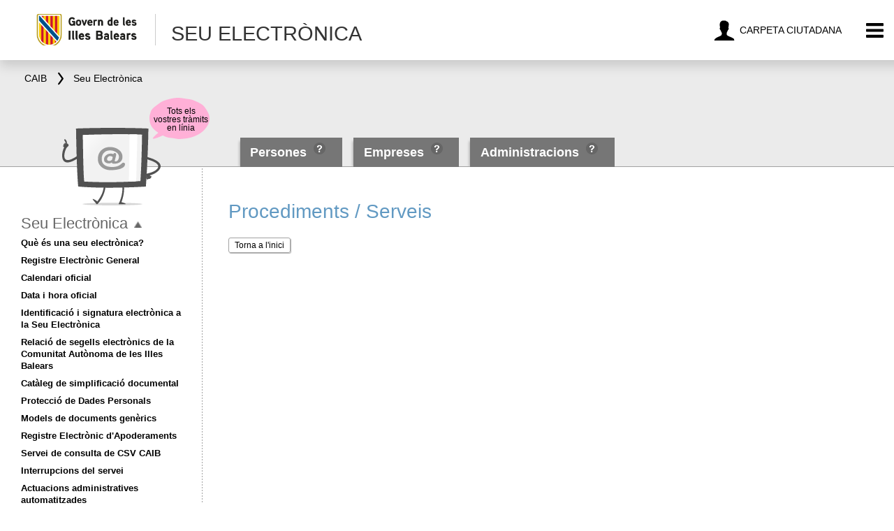

--- FILE ---
content_type: text/html;charset=UTF-8
request_url: https://www.caib.es/seucaib/ca/tramites?pag=0&regs_pag=10&filtro=%7B%22ua%22:%222523082%22%7D
body_size: 35567
content:







<!DOCTYPE html>
<html lang="ca" class="nojs">
<head>	
	<meta charset="utf-8" />
	<meta http-equiv="X-UA-Compatible" content="IE=edge" />
	<meta name="viewport" content="width=device-width, initial-scale=1.0" />
	<meta name="description" content="" />

	<!-- Global site tag (gtag.js) - Google Analytics 4 -->
	<script async src="https://www.googletagmanager.com/gtag/js?id=G-GGSZ1662YC"></script>
	<script>
		window.dataLayer = window.dataLayer || [];
		function gtag(){dataLayer.push(arguments);}
		gtag('js', new Date());
		
		gtag('config', 'G-GGSZ1662YC');
	</script>

    <script type="text/javascript"> document.documentElement.className = ""; </script>
    
    <title></title>

    









<script type="text/javascript">
    seu = {}; // namespace for global vars.
    seu.tramitesBuscadorUrl = '/seucaib/ca/tramites';
    seu.filtroPortadaUrl = '/seucaib/ca/contarProcedimientos';
    seu.listarUAHijas = '/seucaib/ca/buscador/listarUAHijas';
    seu.listarUAPadres = '/seucaib/ca/buscador/listarUAPadres';
    seu.listarAHV = '/seucaib/ca/buscador/listarAHV';
    
    seu.error = {};
    seu.error.buscador = {};
    seu.error.buscador.formatoFechaPublicacionDesde = 'Format de la data de publicació inicial incorrecte (dd/mm/aaaa)';
    seu.error.buscador.formatoFechaPublicacionHasta = 'Format de la data de publicació final incorrecte (dd/mm/aaaa)';
    seu.error.buscador.fechaDesdePosteriorFechaHasta = 'La data de publicació inicial ha de ser anterior a la final';
    
    seu.txt = {};
    seu.txt.veure_tots = 'Tots els tràmits'
    seu.txt.veure_menys = 'Menys tràmits'
</script>

    
    <!--[if lt IE 9]>
    <script src="https://html5shim.googlecode.com/svn/trunk/html5.js"></script>
    <![endif]-->
    
	<link rel="stylesheet" href="/seucaib/resources/css/reset.css?v=2" escapeXml="false" />
	<link rel="stylesheet" href="/seucaib/resources/css/styleNou.css?v=2" escapeXml="false" />
	<link rel="shortcut icon" href="/seucaib/resources/img/favicon.png" type="image/png" escapeXml="false"/>
	<!-- http://www.in.at4.net/sedeelectronica/modulos/css/styleNou.css
    <link rel="stylesheet" href="/seucaib/resources/css/styleNou.css?version=1.2" escapeXml="false" /> -->
    
    <!-- Estilos específicos para Internet Explorer 8 o inferior -->
    <!--[if lte IE 8]>    
    <link rel="stylesheet" href="/seucaib/resources/css/ie8.css" />
    <![endif]-->
    <!--[if lte IE 7]>    
    <link rel="stylesheet" href="/seucaib/resources/css/ie7.css" />
    <![endif]-->
    
    
    
    
    <!-- Càrrega dels CSS i JS necessaris -->
	<link rel="stylesheet" href="https://ideib.caib.es/api_ideib/leaflet.css" />
	<link rel="stylesheet" href="https://ideib.caib.es/api_ideib/coor/Leaflet.Coordinates_ideib.css"/>
	<script type="text/javascript" src="https://ideib.caib.es/api_ideib/leaflet.js"></script>
	<script type="text/javascript" src="https://ideib.caib.es/api_ideib/Proj4Leaflet/lib/proj4-compressed.js"></script>
	<script type="text/javascript" src="https://ideib.caib.es/api_ideib/Proj4Leaflet/src/proj4leaflet.js"></script>
	<script type="text/javascript" src="https://ideib.caib.es/api_ideib/conf_ideib.js"></script>
	<script type="text/javascript" src="https://ideib.caib.es/api_ideib/coor/Leaflet.Coordinates_ideib.js"></script> 
	
</head>
<body>






<header class="imc-titol " id="imc-titol">
	<!--<div class="imc--contingut" >-->

		<div class="imc-titol-left">
		<a href="https://www.caib.es/seucaib/ca/200/persones%20/" class="imc--goib-logo"><span>Govern de les Illes Balears</span></a>
		<a tabindex="2" href="javascript:history.back()" class="imc-torna" title="Torna"><span >Torna</span></a>
			<h1>
					<span>Seu Electrònica</span>
			</h1>
		</div>
			<ul>
				
				<li>
					<a tabindex="2"  href="https://www.caib.es/carpetafront" class="imc-bt-mevesgestions" title="Carpeta ciutadana"><span>Carpeta ciutadana</span></a>
				</li>
				<li>
					<button tabindex="2"  type="button" class="imc-bt-menu" id="imc-bt-menu" title="Menu"><span>Menu</span></button>
				</li>
			</ul>
	<!--</div>-->
</header>




<!-- marc -->
<div class="header">

	
	 <div class="imc-molla-pa" id="imc-molla-pa">
		<div class="imc--contingut">
			<nav>
				<ul>
						<li>
							<a tabindex="3" href="https://www.caib.es/webgoib/ca" escapeXml="false"><span>CAIB</span></a>
						</li>
						<li>
							<a tabindex="3" href="/seucaib/ca/index/"><span>Seu Electrònica</span></a>
						</li>
						
				</ul>
			</nav>

		</div>
	</div>



<div class="imc-marc" id="imc-marc">
	<div class="imc--fons"></div>
	<!-- menu lateral -->
	<div class="imc-marc-menu" id="imc-marc-menu" aria-hidden="true">
		<div class="imc-cercador" id="imc-cercador">
		</div>
		<ul>
			<li>
				<a tabindex="-1" href="http://www.caib.es/govern/cercadorAv.do?lang=ca" id="busq-avança"class="imc-marc-ico imc--avanzada" th:title="Recerca Avançada"><span th:text="Recerca Avançada">Recerca Avançada</span></a>
			</li>
			<li id="langs"  class="imc-marc-ico imc--idioma">
					
                        
                            <strong>Català</strong>
                        
                        
                        \
                    
                        
                        
                            <a  tabindex="-1" href="lang=es" id="idioma" data-lang="es" lang="es">Castellano</a>
                            <noscript>
                                <a  tabindex="-1" href="/seucaib/es"  id="idiomaen" escapeXml="false" lang="es" >Castellano</a>
                            </noscript>
                        
                        
                    

			</li>
			<li>
				<a tabindex="-1" href="/seucaib/ca/fichainformativa/4266780" class="imc-marc-ico imc--accessibilitat" id="imc-marc-accessibilitat" th:title="Accessibilitat"><span th:text="Accessibilitat">Accessibilitat</span></a>
			</li>
<!-- 			<li class="imc-bt-cerrar"> -->

<!-- 			</li> -->
              <li>
				<a tabindex="-1" href="#" class="imc-marc-ico imc--cerrar" id="imc-bt-cerrar" th:title="TANCAR"><span th:text="TANCAR">TANCAR</span></a>
			</li>
		</ul>
	</div>
  </div>


<div id="help-containers">
	
		<div class="container-info" id="container-info-pulic-200">
			<div class="iconito icono-flecha-izquierda"></div>
			<span id="ayudaTooltip-200" class="ayudaTooltip"></span>
			<p>Si cerques un procediment dirigit a persones físiques i a la ciutadania en general</p>
		</div>
	
		<div class="container-info" id="container-info-pulic-201">
			<div class="iconito icono-flecha-izquierda"></div>
			<span id="ayudaTooltip-201" class="ayudaTooltip"></span>
			<p>Si cerques un procediment dirigit a persones jurídiques, autònoms, cooperatives, associacions, fundacions, ONG?S...</p>
		</div>
	
		<div class="container-info" id="container-info-pulic-202">
			<div class="iconito icono-flecha-izquierda"></div>
			<span id="ayudaTooltip-202" class="ayudaTooltip"></span>
			<p>Si cerques un procediment dirigit a altres administracions públiques o ens, organismes i entitats que integren el sector públic (consorcis, organismes autònoms, etc...)</p>
		</div>
	
</div>
	<div class="wrapper">

		<div class="bottom">
			<nav class="tabs">
				<form id="filtros" method="post">
					<input type="hidden" id="navFiltros" name="navFiltros" />
				</form>
				<ul id="tabs-po">
                    
                        
                        
                           <li>
                            <div class="l"></div>
                            <div class="r"></div>
                            <div class="shadow"></div>
                            <div class="arrow"></div>
							   <a tabindex="4" href="/seucaib/ca/200/persones%20/" escapeXml="false" class="linksPublic linkcolor">Persones </a>
                            <button id="sel-public-200"   onkeypress="if(event.keyCode==13 || event.keyCode==10){ myFunctionTooltip(200); return false;}" class="iconito icono-ayuda-po header"></button></li>
                        
                    
                        
                        
                           <li>
                            <div class="l"></div>
                            <div class="r"></div>
                            <div class="shadow"></div>
                            <div class="arrow"></div>
							   <a tabindex="4" href="/seucaib/ca/201/empreses/" escapeXml="false" class="linksPublic linkcolor">Empreses</a>
                            <button id="sel-public-201"   onkeypress="if(event.keyCode==13 || event.keyCode==10){ myFunctionTooltip(201); return false;}" class="iconito icono-ayuda-po header"></button></li>
                        
                    
                        
                        
                           <li>
                            <div class="l"></div>
                            <div class="r"></div>
                            <div class="shadow"></div>
                            <div class="arrow"></div>
							   <a tabindex="4" href="/seucaib/ca/202/administracions/" escapeXml="false" class="linksPublic linkcolor">Administracions</a>
                            <button id="sel-public-202"   onkeypress="if(event.keyCode==13 || event.keyCode==10){ myFunctionTooltip(202); return false;}" class="iconito icono-ayuda-po header"></button></li>
                        
                    

					<li class="dropdown" style="display:none;">
						<div class="l"></div><div class="r"></div>
						<ul>
						    
						        
						        	<li><a href="/seucaib/ca/fichainformativa/1445664" escapeXml="false" >Què és una seu electrònica?</a></li>
						        
						        
						    
						        
						        	<li><a href="/seucaib/ca/fichainformativa/1445668" escapeXml="false" >Registre Electrònic General</a></li>
						        
						        
						    
						        
						        	<li><a href="/seucaib/ca/fichainformativa/2802776" escapeXml="false" >Calendari oficial</a></li>
						        
						        
						    
						        
						        
						        	<li><a href="/seucaib/ca/hora/" escapeXml="false">Data i hora oficial</a></li>
						        
						    
						        
						        	<li><a href="/seucaib/ca/fichainformativa/3392758" escapeXml="false" >Identificació i signatura electrònica a la Seu Electrònica</a></li>
						        
						        
						    
						        
						        	<li><a href="/seucaib/ca/fichainformativa/5678781" escapeXml="false" >Relació de segells electrònics de la Comunitat Autònoma de les Illes Balears</a></li>
						        
						        
						    
						        
						        	<li><a href="/seucaib/ca/fichainformativa/5156368" escapeXml="false" >Catàleg de simplificació documental</a></li>
						        
						        
						    
						        
						        
						        	<li><a href="/sites/protecciodedadespersonals/ca/" escapeXml="false">Protecció de Dades Personals</a></li>
						        
						    
						        
						        	<li><a href="/seucaib/ca/fichainformativa/5177543" escapeXml="false" >Models de documents genèrics</a></li>
						        
						        
						    
						        
						        	<li><a href="/seucaib/ca/fichainformativa/5103012" escapeXml="false" >Registre Electrònic d&#039;Apoderaments</a></li>
						        
						        
						    
						        
						        	<li><a href="/seucaib/ca/fichainformativa/3392834" escapeXml="false" >Servei de consulta de CSV CAIB</a></li>
						        
						        
						    
						        
						        	<li><a href="/seucaib/ca/fichainformativa/5582409" escapeXml="false" >Interrupcions del servei</a></li>
						        
						        
						    
						        
						        	<li><a href="/seucaib/ca/fichainformativa/5614065" escapeXml="false" >Actuacions administratives automatitzades</a></li>
						        
						        
						    
						        
						        	<li><a href="/seucaib/ca/fichainformativa/2222798" escapeXml="false" >Factura electrònica</a></li>
						        
						        
						    
						        
						        
						        	<li><a href="/sacmicrofront/index.do?lang=ca&amp;mkey=M160512112505448717310" escapeXml="false">Contractació</a></li>
						        
						    
						        
						        
						        	<li><a href="/seucaib/ca/organigrama" escapeXml="false">Organigrama</a></li>
						        
						    
						        
						        
						        	<li><a href="../../../../sites/atenciociutadania/ca/faq_seu_electronica/" escapeXml="false">FAQ. Preguntes freqüents</a></li>
						        
						    
						        
						        
						        	<li><a href="/sites/atenciociutadania/ca/l/oficines/" escapeXml="false">Oficines d&#039;Assistència en Matèria de Registres</a></li>
						        
						    
						        
						        
						        	<li><a href="https://intranet.caib.es/dir3caibfront/" escapeXml="false">Codi DIR3</a></li>
						        
						    
						        
						        	<li><a href="/seucaib/ca/fichainformativa/6384406" escapeXml="false" >REPOSITORI TEMPORAL BOIB</a></li>
						        
						        
						    
						</ul>
					</li>
				</ul>
			</nav>
		</div>

		<div class="globo" style="display:none;"><span>Tots els vostres tràmits en línia</span></div>
	</div>
</div>


    <div class="main">
        



<div id="content" class="tramites">

    <h2>Procediments / Serveis</h2>

    <div class="params_busqueda"><p></p></div>

    
    

        <div class="refinar"><a class="white-button" href="/seucaib/ca/." escapeXml="false">Torna a l'inici</a></div>

	<div class="tramites">

		<div class="heading">
			<div class="disponibles">
				<strong></strong>
                
                
			</div>
		</div>

		






        
	</div>
</div>
        



<nav class="sidebar">

	<div class="telePrincipal">
		<div class="container">
			<div class="globo"><span>Tots els vostres tràmits en línia</span></div>
		</div>
	</div>
    
    <input id="menuSeuProp" type="hidden" value="Men� obert, premi per tancar"/>
    
    <input id="menuSeuTancatProp" type="hidden" value="Men� tancat, premi per obrir"/>

	<p class="linkheader"><a href="/seucaib/ca/" escapeXml="false">Seu Electrònica</a><button type="button" class="imc-bt-menuSeu" id="imc-bt-menuSeu" title="Men� obert, premi per tancar"><span>Men� obert, premi per tancar</span></button></p>

    
        <ul id="menuSeu">
        
        	<li><a href="/seucaib/ca/fichainformativa/1445664" escapeXml="false">Què és una seu electrònica?</a></li>
        
        
        
    
        
        
        	<li><a href="/seucaib/ca/fichainformativa/1445668" escapeXml="false">Registre Electrònic General</a></li>
        
        
        
    
        
        
        	<li><a href="/seucaib/ca/fichainformativa/2802776" escapeXml="false">Calendari oficial</a></li>
        
        
        
    
        
        
        
        	<li><a href="/seucaib/ca/hora/" escapeXml="false">Data i hora oficial</a></li>
        
        
    
        
        
        	<li><a href="/seucaib/ca/fichainformativa/3392758" escapeXml="false">Identificació i signatura electrònica a la Seu Electrònica</a></li>
        
        
        
    
        
        
        	<li><a href="/seucaib/ca/fichainformativa/5678781" escapeXml="false">Relació de segells electrònics de la Comunitat Autònoma de les Illes Balears</a></li>
        
        
        
    
        
        
        	<li><a href="/seucaib/ca/fichainformativa/5156368" escapeXml="false">Catàleg de simplificació documental</a></li>
        
        
        
    
        
        
        
        	<li><a href="/sites/protecciodedadespersonals/ca/" escapeXml="false">Protecció de Dades Personals</a></li>
        
        
    
        
        
        	<li><a href="/seucaib/ca/fichainformativa/5177543" escapeXml="false">Models de documents genèrics</a></li>
        
        
        
    
        
        
        	<li><a href="/seucaib/ca/fichainformativa/5103012" escapeXml="false">Registre Electrònic d&#039;Apoderaments</a></li>
        
        
        
    
        
        
        	<li><a href="/seucaib/ca/fichainformativa/3392834" escapeXml="false">Servei de consulta de CSV CAIB</a></li>
        
        
        
    
        
        
        	<li><a href="/seucaib/ca/fichainformativa/5582409" escapeXml="false">Interrupcions del servei</a></li>
        
        
        
    
        
        
        	<li><a href="/seucaib/ca/fichainformativa/5614065" escapeXml="false">Actuacions administratives automatitzades</a></li>
        
        
        
    
        
        
        	<li><a href="/seucaib/ca/fichainformativa/2222798" escapeXml="false">Factura electrònica</a></li>
        
        
        
    
        
        
        
        	<li><a href="/sacmicrofront/index.do?lang=ca&amp;mkey=M160512112505448717310" escapeXml="false">Contractació</a></li>
        
        
    
        
        
        
        	<li><a href="/seucaib/ca/organigrama" escapeXml="false">Organigrama</a></li>
        
        
    
        
        
        
        	<li><a href="../../../../sites/atenciociutadania/ca/faq_seu_electronica/" escapeXml="false">FAQ. Preguntes freqüents</a></li>
        
        
    
        
        
        
        	<li><a href="/sites/atenciociutadania/ca/l/oficines/" escapeXml="false">Oficines d&#039;Assistència en Matèria de Registres</a></li>
        
        
    
        
        
        
        	<li><a href="https://intranet.caib.es/dir3caibfront/" escapeXml="false">Codi DIR3</a></li>
        
        
    
        
        
        	<li><a href="/seucaib/ca/fichainformativa/6384406" escapeXml="false">REPOSITORI TEMPORAL BOIB</a></li>
        
        
        
        	</ul>
        
    

    <!--
    

    <p class="linkheader"><a href="/seucaib/ca/organigrama" escapeXml="false">Organigrama</a></p>

    
        <ul>
        <li><a href="/seucaib/ca/organigrama/2" escapeXml="false">Presidència</a></li>
        
    
        
        <li><a href="/seucaib/ca/organigrama/185" escapeXml="false">Conselleria d&#039;Economia, Hisenda i Innovació</a></li>
        
    
        
        <li><a href="/seucaib/ca/organigrama/3" escapeXml="false">Conselleria de Presidència, Coordinació de l&#039;Acció de Govern i Cooperació Local</a></li>
        
    
        
        <li><a href="/seucaib/ca/organigrama/11" escapeXml="false">Conselleria de Salut</a></li>
        
    
        
        <li><a href="/seucaib/ca/organigrama/7" escapeXml="false">Conselleria d&#039;Educació i Universitats</a></li>
        
    
        
        <li><a href="/seucaib/ca/organigrama/6" escapeXml="false">Conselleria d&#039;Empresa, Autònoms i Energia</a></li>
        
    
        
        <li><a href="/seucaib/ca/organigrama/3349" escapeXml="false">Conselleria de Famílies, Benestar Social i Atenció a la Dependència</a></li>
        
    
        
        <li><a href="/seucaib/ca/organigrama/2390298" escapeXml="false">Conselleria de Turisme, Cultura i Esports</a></li>
        
    
        
        <li><a href="/seucaib/ca/organigrama/3828370" escapeXml="false">Conselleria d&#039;Habitatge, Territori i Mobilitat</a></li>
        
    
        
        <li><a href="/seucaib/ca/organigrama/6369573" escapeXml="false">Conselleria de Treball, Funció Pública i Diàleg Social</a></li>
        
    
        
        <li><a href="/seucaib/ca/organigrama/138143" escapeXml="false">Conselleria d&#039;Agricultura, Pesca i Medi Natural</a></li>
        
    
        
        <li><a href="/seucaib/ca/organigrama/2390691" escapeXml="false">Conselleria de la Mar i del Cicle de l&#039;Aigua</a></li>
        </ul>
    
	 -->

    <div class="boib" id="boib">
		<div class="img"></div>
		
		<a href="https://www.caib.es/eboibfront/index.do?lang=ca" escapeXml="false"><span>Butlletí Oficial de les Illes Balears</span></a>
		<p>
            <a href="https://www.caib.es/eboibfront/ca/2026/12221" escapeXml="false"><span>
                Darrer butlletí: <strong>010</strong>
                , 20 / gener / 2026
            </span></a>
        </p>
        
        
	</div>


    <div class="contacto" id="contacto">
		<div class="img"></div>
		<p><span>Triau el sistema que us resulti més còmode per donar la vostra opinió: per <strong>telèfon</strong>, <strong>presencialment</strong> o  <strong>telemàticament</strong>.</span></p>

		<a class="gen-button middle" href="https://www.caib.es/sites/queixesisuggeriments/ca/queixes_telematica/" escapeXml="false">
			<span class="dec ul"></span><span class="dec uc"></span><span class="dec ur"></span><span class="dec dl"></span><span class="dec dc"></span><span class="dec dr"></span><span class="dec ml"></span><span class="dec mr"></span><span class="dec mu"></span>

			<span class="text">
				<span class="container">
					<span>Queixes i suggeriments</span>
				</span>
			</span>
		</a>
	</div>
</nav>
    </div>









<footer class="imc-peu" id="imc-peu">
		<div class="legal">
			<div class="container">
			<p>La seu electrònica de l'Administració de la Comunitat Autònoma de les Illes Balears, (<a href="http://www.caib.es" escapeXml="false">www.caib.es</a>), és l'adreça electrònica disponible a través de les xarxes de telecomunicacions i, en tot cas, a través de l'adreça per mitjà de la qual els ciutadans poden accedir a la informació i als serveis i tràmits electrònics de l'Administració de la Comunitat Autònoma i de les entitats públiques incloses en l'àmbit d'aplicació del <a href="http://boib.caib.es/pdf/2010165/mp14.pdf" escapeXml="false">Decret 113/2010</a></p>
			</div>
		</div>
	
			<div class="imc--contingut">
			
				<div class="imc-peu-govern">
					<p><strong>&copy; Govern de les Illes Balears</strong></p>					
				</div>

				<div class="imc-peu-opcions">
					<ul>
						<li><a href="https://www.caib.es/seucaib/ca/mapaWeb" title="Mapa web">Mapa web</a></li>
						<li><a href="/seucaib/ca/fichainformativa/4266878 " title="Avís legal">Avís legal</a></li>
						<li>
							<a href="http://www.caib.es/govern/rss.do?lang=ca" class="imc-en-rss" title="RSS">
								<span>RSS</span>
								<svg viewBox="0 0 430.117 430.118" xml:space="preserve">
									<g>
										<path d="M97.493,332.473c10.419,10.408,16.755,24.525,16.794,40.244c-0.04,15.687-6.375,29.809-16.755,40.17l-0.04,0.019
											c-10.398,10.352-24.603,16.681-40.398,16.681c-15.775,0-29.944-6.348-40.34-16.699C6.384,402.526,0,388.422,0,372.717
											c0-15.719,6.384-29.869,16.754-40.253v0.009c10.401-10.36,24.57-16.735,40.34-16.735C72.89,315.738,87.081,322.131,97.493,332.473z
											 M97.493,332.464v0.009c0.019,0,0.019,0,0.019,0L97.493,332.464z M16.754,412.906c0,0,0,0,0-0.019c-0.019,0-0.019,0-0.019,0
											L16.754,412.906z M0.046,146.259v82.129c53.618,0.033,104.328,21.096,142.278,59.104c37.943,37.888,58.917,88.675,59.003,142.477
											h0.028v0.149h82.467c-0.065-78.233-31.866-149.099-83.279-200.549C149.122,178.126,78.285,146.308,0.046,146.259z M0.196,0v82.089
											c191.661,0.14,347.464,156.184,347.594,348.028h82.327c-0.056-118.571-48.248-225.994-126.132-303.932
											C226.073,48.274,118.721,0.051,0.196,0z"></path>
									</g>
								</svg>
							</a>
						</li>
					</ul>
				</div>

				<div class="imc-peu-xarxes">
					<p>Segueix-nos:</p>
					<ul>
						<li>
							<a href="http://www.youtube.com/CanalIllesBalears" class="imc-bt-xarxa imc-logo-youtube" title="YouTube">
								<svg viewBox="0 0 90 90" xml:space="preserve">
									<g>
										<path d="M70.939,65.832H66l0.023-2.869c0-1.275,1.047-2.318,2.326-2.318h0.315c1.282,0,2.332,1.043,2.332,2.318
											L70.939,65.832z M52.413,59.684c-1.253,0-2.278,0.842-2.278,1.873V75.51c0,1.029,1.025,1.869,2.278,1.869
											c1.258,0,2.284-0.84,2.284-1.869V61.557C54.697,60.525,53.671,59.684,52.413,59.684z M82.5,51.879v26.544
											C82.5,84.79,76.979,90,70.23,90H19.771C13.02,90,7.5,84.79,7.5,78.423V51.879c0-6.367,5.52-11.578,12.271-11.578H70.23
											C76.979,40.301,82.5,45.512,82.5,51.879z M23.137,81.305l-0.004-27.961l6.255,0.002v-4.143l-16.674-0.025v4.073l5.205,0.015v28.039
											H23.137z M41.887,57.509h-5.215v14.931c0,2.16,0.131,3.24-0.008,3.621c-0.424,1.158-2.33,2.388-3.073,0.125
											c-0.126-0.396-0.015-1.591-0.017-3.643l-0.021-15.034h-5.186l0.016,14.798c0.004,2.268-0.051,3.959,0.018,4.729
											c0.127,1.357,0.082,2.939,1.341,3.843c2.346,1.69,6.843-0.252,7.968-2.668l-0.01,3.083l4.188,0.005L41.887,57.509L41.887,57.509z
											 M58.57,74.607L58.559,62.18c-0.004-4.736-3.547-7.572-8.356-3.74l0.021-9.239l-5.209,0.008l-0.025,31.89l4.284-0.062l0.39-1.986
											C55.137,84.072,58.578,80.631,58.57,74.607z M74.891,72.96l-3.91,0.021c-0.002,0.155-0.008,0.334-0.01,0.529v2.182
											c0,1.168-0.965,2.119-2.137,2.119h-0.766c-1.174,0-2.139-0.951-2.139-2.119V75.45v-2.4v-3.097h8.954v-3.37
											c0-2.463-0.063-4.925-0.267-6.333c-0.641-4.454-6.893-5.161-10.051-2.881c-0.991,0.712-1.748,1.665-2.188,2.945
											c-0.444,1.281-0.665,3.031-0.665,5.254v7.41C61.714,85.296,76.676,83.555,74.891,72.96z M54.833,32.732
											c0.269,0.654,0.687,1.184,1.254,1.584c0.56,0.394,1.276,0.592,2.134,0.592c0.752,0,1.418-0.203,1.998-0.622
											c0.578-0.417,1.065-1.04,1.463-1.871l-0.099,2.046h5.813V9.74H62.82v19.24c0,1.042-0.858,1.895-1.907,1.895
											c-1.043,0-1.904-0.853-1.904-1.895V9.74h-4.776v16.674c0,2.124,0.039,3.54,0.102,4.258C54.4,31.385,54.564,32.069,54.833,32.732z
											 M37.217,18.77c0-2.373,0.198-4.226,0.591-5.562c0.396-1.331,1.107-2.401,2.137-3.208c1.027-0.811,2.342-1.217,3.941-1.217
											c1.345,0,2.497,0.264,3.459,0.781c0.967,0.52,1.713,1.195,2.23,2.028c0.527,0.836,0.885,1.695,1.076,2.574
											c0.195,0.891,0.291,2.235,0.291,4.048v6.252c0,2.293-0.092,3.98-0.271,5.051c-0.177,1.074-0.557,2.07-1.146,3.004
											c-0.58,0.924-1.329,1.615-2.237,2.056c-0.918,0.445-1.968,0.663-3.154,0.663c-1.325,0-2.441-0.183-3.361-0.565
											c-0.923-0.38-1.636-0.953-2.144-1.714c-0.513-0.762-0.874-1.69-1.092-2.772c-0.219-1.081-0.323-2.707-0.323-4.874L37.217,18.77
											L37.217,18.77z M41.77,28.59c0,1.4,1.042,2.543,2.311,2.543c1.27,0,2.308-1.143,2.308-2.543V15.43c0-1.398-1.038-2.541-2.308-2.541
											c-1.269,0-2.311,1.143-2.311,2.541V28.59z M25.682,35.235h5.484l0.006-18.96l6.48-16.242h-5.998l-3.445,12.064L24.715,0h-5.936
											l6.894,16.284L25.682,35.235z"></path>
									</g>
								</svg>
								<span>YouTube</span>
							</a>
						</li>
						<li>
							<a href="https://www.instagram.com/goib"  class="imc-bt-xarxa imc-logo-instagram" title="Instagram">
								<svg viewBox="0 0 169.063 169.063" xml:space="preserve">
									<g>
										<path d="M122.406,0H46.654C20.929,0,0,20.93,0,46.655v75.752c0,25.726,20.929,46.655,46.654,46.655h75.752
											c25.727,0,46.656-20.93,46.656-46.655V46.655C169.063,20.93,148.133,0,122.406,0z M154.063,122.407
											c0,17.455-14.201,31.655-31.656,31.655H46.654C29.2,154.063,15,139.862,15,122.407V46.655C15,29.201,29.2,15,46.654,15h75.752
											c17.455,0,31.656,14.201,31.656,31.655V122.407z"></path>
										<path d="M84.531,40.97c-24.021,0-43.563,19.542-43.563,43.563c0,24.02,19.542,43.561,43.563,43.561s43.563-19.541,43.563-43.561
											C128.094,60.512,108.552,40.97,84.531,40.97z M84.531,113.093c-15.749,0-28.563-12.812-28.563-28.561
											c0-15.75,12.813-28.563,28.563-28.563s28.563,12.813,28.563,28.563C113.094,100.281,100.28,113.093,84.531,113.093z"></path>
										<path d="M129.921,28.251c-2.89,0-5.729,1.17-7.77,3.22c-2.051,2.04-3.23,4.88-3.23,7.78c0,2.891,1.18,5.73,3.23,7.78
											c2.04,2.04,4.88,3.22,7.77,3.22c2.9,0,5.73-1.18,7.78-3.22c2.05-2.05,3.22-4.89,3.22-7.78c0-2.9-1.17-5.74-3.22-7.78
											C135.661,29.421,132.821,28.251,129.921,28.251z"></path>
									</g>
								</svg>
								<span>Instagram</span>
							</a>
						</li>
						<li>
							<a href="http://www.twitter.com/goib"  class="imc-bt-xarxa imc-logo-twitter" title="Twitter">
								<svg viewBox="0 0 430.117 430.117" xml:space="preserve">
									<g>
										<path d="M381.384,198.639c24.157-1.993,40.543-12.975,46.849-27.876
											c-8.714,5.353-35.764,11.189-50.703,5.631c-0.732-3.51-1.55-6.844-2.353-9.854c-11.383-41.798-50.357-75.472-91.194-71.404
											c3.304-1.334,6.655-2.576,9.996-3.691c4.495-1.61,30.868-5.901,26.715-15.21c-3.5-8.188-35.722,6.188-41.789,8.067
											c8.009-3.012,21.254-8.193,22.673-17.396c-12.27,1.683-24.315,7.484-33.622,15.919c3.36-3.617,5.909-8.025,6.45-12.769
											C241.68,90.963,222.563,133.113,207.092,174c-12.148-11.773-22.915-21.044-32.574-26.192
											c-27.097-14.531-59.496-29.692-110.355-48.572c-1.561,16.827,8.322,39.201,36.8,54.08c-6.17-0.826-17.453,1.017-26.477,3.178
											c3.675,19.277,15.677,35.159,48.169,42.839c-14.849,0.98-22.523,4.359-29.478,11.642c6.763,13.407,23.266,29.186,52.953,25.947
											c-33.006,14.226-13.458,40.571,13.399,36.642C113.713,320.887,41.479,317.409,0,277.828
											c108.299,147.572,343.716,87.274,378.799-54.866c26.285,0.224,41.737-9.105,51.318-19.39
											C414.973,206.142,393.023,203.486,381.384,198.639z"></path>
									</g>
								</svg>
								<span>Twitter</span>
							</a>
						</li>
						<li>
							<a href="https://www.facebook.com/GovernIllesBalear"  class="imc-bt-xarxa imc-logo-facebook" title="Facebook">
								<svg viewBox="0 0 430.113 430.114" xml:space="preserve">
									<g>
										<path d="M158.081,83.3c0,10.839,0,59.218,0,59.218h-43.385v72.412h43.385v215.183h89.122V214.936h59.805
											c0,0,5.601-34.721,8.316-72.685c-7.784,0-67.784,0-67.784,0s0-42.127,0-49.511c0-7.4,9.717-17.354,19.321-17.354
											c9.586,0,29.818,0,48.557,0c0-9.859,0-43.924,0-75.385c-25.016,0-53.476,0-66.021,0C155.878-0.004,158.081,72.48,158.081,83.3z"></path>
									</g>
								</svg>
								<span>Facebook</span>
							</a>
						</li>
					</ul>				
				</div>								
			</div>
			
</footer>			






<script type="text/javascript">

	/*Se sustituye el selector "document.getElementsByClassName('hideLater');" por 
	"document.querySelectorAll('hideLater');", debido a que IE no soporta "getElementsByClassName"*/
    var elements = document.querySelectorAll('.hideLater');
    //var elements = document.getElementsByClassName('hideLater');
    
    var arrElm = []; //MAGIC, do not touch
    for (var i=0; i<elements.length; i++) { arrElm.push(elements[i]); }
    for (var i=0; i<arrElm.length; i++) {
        arrElm[i].setAttribute("class", arrElm[i].getAttribute("class").replace("hideLater","").replace("show","hide") );
    }
</script>


<script type="text/javascript">
var bucle = window.location.pathname.split("/").length;
var APP_SERVIDOR  = "";
for(var i= 3; i< bucle; i++) {
	APP_SERVIDOR += "../";
}
APP_SERVIDOR  += "resources/"; 

var	txtCookie =  'Atenció. Utilitzem cookies per a millorar l\'experiència d\'usuari';
var	txtCookieMes = 'Vull més informació';
var	txtCookieOk = 'D\'acord';

</script>

<script type="text/javascript" src="/seucaib/resources/js/jquery.min.js?v=2"></script>
<script type="text/javascript" src="/seucaib/resources/js/modernizr-custom-2018.js?v=2"></script>
<script type="text/javascript" src="/seucaib/resources/js/modernizr.cssscroll.js?v=2"></script>
<script type="text/javascript" src="/seucaib/resources/js/imc-lta-marc.js?v=2"></script>
<script type="text/javascript" src="/seucaib/resources/js/jquery-ui-1.9.2.custom.min.js?v=2"></script>
<script type="text/javascript" src="/seucaib/resources/js/jquery.ui.datepicker-ca.js?v=2"></script>
<script type="text/javascript" src="/seucaib/resources/js/json2.min.js?v=2"></script>
<script type="text/javascript" src="/seucaib/resources/js/layout.js?v=2"></script>
<script type="text/javascript" src="/seucaib/resources/js/font.js?v=2"></script>
<script type="text/javascript" src="/seucaib/resources/js/at4-navscroll.js?v=2"></script>
<script type="text/javascript" src="/seucaib/resources/js/modulo.utils.js?v=2"></script>
 
<script type="text/javascript" src="/seucaib/resources/js/modulo.listado.tramites.js?v=2"></script>
<script type="text/javascript" src="/seucaib/resources/js/modulo.paginador.js?v=2"></script>
<script type="text/javascript" src="/seucaib/resources/js/modulo.i18n.js?v=2"></script>
<script type="text/javascript" src="/seucaib/resources/js/modulo.noticias.js?v=2"></script>
<script type="text/javascript" src="/seucaib/resources/js/modulo.buscador.js?v=2"></script>
 
<script type="text/javascript" src="/seucaib/resources/js/modulo.buscador.selectorua.js?v=2"></script>
<!--
<script type="text/javascript" src="http://www.in.at4.net/sedeelectronica/modulos/js/modulo.buscador.selectorua.js"></script>
-->
<script type="text/javascript" src="/seucaib/resources/js/modulo.ficha-tramites.js?v=2"></script>
<script type="text/javascript" src="/seucaib/resources/js/modulo.buscador.selectorahv.js?v=2"></script>



<!--
<script type="text/javascript" src="/seucaib/resources/js/jquery.cookie.js?v=2"></script>
<script type="text/javascript" src="/seucaib/resources/js/aceptar_cookies.js?v=2"></script>
-->

<!-- 
<script type="text/javascript" src="http://www.in.at4.net/sedeelectronica/modulos/js/modulo.tramites.js"></script>
<script type="text/javascript" src="http://www.in.at4.net/sedeelectronica/modulos/js/modulo.tramites.help.js"></script>
-->
<script type="text/javascript" src="/seucaib/resources/js/modulo.tramites.js?v=2"></script>
<!-- <script type="text/javascript" src="/seucaib/resources/js/modulo.tramites.help.js"></script>-->
<!-- <script type="text/javascript" src="/seucaib/resources/js/modulo.header.help.js"></script> -->
<script type="text/javascript" src="/seucaib/resources/js/modulo.helper.js?v=2"></script>
<script type="text/javascript">
   var sizePage = 10;
</script>
<!--[if lte IE 9]>
<script type="text/javascript" src="/seucaib/resources/js/placeholders.jquery.min.js"></script>
<![endif]-->



<!--/*Google Analytics */-->

<script>
  (function(i,s,o,g,r,a,m){i['GoogleAnalyticsObject']=r;i[r]=i[r]||function(){
  (i[r].q=i[r].q||[]).push(arguments)},i[r].l=1*new Date();a=s.createElement(o),
  m=s.getElementsByTagName(o)[0];a.async=1;a.src=g;m.parentNode.insertBefore(a,m)
  })(window,document,'script','https://www.google-analytics.com/analytics.js','ga');

  ga('create', 'UA-91918552-2', 'auto'
	
	, {'clientId': '527D927B28C4BE495FA0A29CB215D360'}
	
	 );
  
  ga('send', 'pageview');
</script>

</body>
</html>


--- FILE ---
content_type: text/javascript;charset=UTF-8
request_url: https://www.caib.es/seucaib/resources/js/imc-lta-marc.js?v=2
body_size: 6354
content:
// Document JavaScript

// elements

var	imc_html = $("html"),
	imc_marc = $("#imc-marc"),
	imc_bt_menu = $("#imc-bt-menu"),
	imc_bt_menuSeu = $("#imc-bt-menuSeu"),
	imc_bt_cerrar = $("#imc-bt-cerrar"),
	imc_marc = $("#imc-marc"),
	imc_marc_menu = $("#imc-marc-menu"),
	imc_busq_avança = $("#busq-avança"),
	imc_molla_pa = $("#imc-molla-pa"),
    menu_obert= $("#menuSeuProp").val(),
    menu_tancat=$("#menuSeuTancatProp").val();


//menuSeu

	$.fn.appMenuSeu = function(opcions){
		var settings = $.extend({
				contenidor: false
			}, opcions);
		this.each(function(){
			var	elm = $(this),
				inicia = function() {

					elm
							.off(".appMenuSeu")
							.on("click.appMenuSeu", activa);

				},
				activa = function(e) {
					imc_bt_menuSeu.css("background", "#ffffff url(/seucaib/resources/img/flecha_arriba.png) no-repeat center center / 85% auto");

					  imc_bt_menuSeu.off(".appMenuSeu").prop('title', menu_tancat)
						.on("click.appMenuSeu", amaga);
					  $("#menuSeu").hide();
					  $("#boib").hide();
					  $("#contacto").hide();

				},
				amaga = function() {
					imc_bt_menuSeu.css("background", "#ffffff url(/seucaib/resources/img/flecha_abajo.png) no-repeat center center / 85% auto");
					imc_bt_menuSeu.off(".appMenuSeu").prop('title', menu_obert)
					.on("click.appMenuSeu", activa);
				    $("#menuSeu").show();
				    $("#boib").show();
				    $("#contacto").show();

				};

			// inicia
			inicia();

		});
		return this;
	}
imc_bt_menuSeu.appMenuSeu();


// appMollaPa

$.fn.appMollaPa = function(opcions){
	var settings = $.extend({
			contenidor: false
		}, opcions);
	this.each(function(){
		var	elm = $(this),
			inicia = function() {

				elm
					.find("button")
						.off(".appMollaPa")
						.on("click.appMollaPa", activa);

			},
			activa = function(e) {

				var bt = $(this),
					contenidor = bt.closest("li"),
					estaMostrat = (contenidor.hasClass("imc-menu-mostrat")) ? true : false;

				imc_molla_pa
					.find(".imc-menu-mostrat")
						.removeClass("imc-menu-mostrat");

				if (!estaMostrat) {
					contenidor
						.addClass("imc-menu-mostrat");
				}

			};

		// inicia
		inicia();

	});
	return this;
}

imc_molla_pa
	.appMollaPa();


// appRellisca

$.fn.appRellisca = function(opcions){
	var settings = $.extend({
			espai: "horitzontal",
			sentit: "dreta",
			origen: $("#imc-bt-menu"),
			tanca: false
		}, opcions);
	this.each(function(){
		var	elm = $(this),
			origen = settings.origen,
			tanca = settings.tanca,
			posX,
			pos_movX,
			pos_novaX,
			pos_marcX,
			menu_pos,
			app_media_posicio,
			inicia = function() {

				elm
					.on("touchstart.appRellisca", activa)
					.on("touchend.appRellisca", acaba);

			},
			activa = function(e) {

				posX = e.touches[0].screenX;
				menu_pos = parseInt(elm.css("transform").split(',')[4]);
				menu_pos_limit = menu_pos/2;
				pos_marcX = menu_pos;

				elm
					.on("touchmove.appRellisca", seguix);

			},
			seguix = function(e) {

				pos_novaX = e.touches[0].screenX - posX;
				pos_marcX = menu_pos + pos_novaX;

				if (pos_marcX <= menu_pos) {
					pos_marcX = menu_pos;
				}

				elm
					.css({
							"-moz-transform": "translateX("+pos_marcX+"px)",
							"-webkit-transform": "translateX("+pos_marcX+"px)",
							"-o-transform": "translateX("+pos_marcX+"px)",
							"-ms-transform": "translateX("+pos_marcX+"px)",
							"transform": "translateX("+pos_marcX+"px)"
						});

			},
			acaba = function(e) {

				if (menu_pos === pos_marcX) {
					return;
				}

				if ( pos_marcX <= menu_pos_limit ) {

					elm
						.removeAttr("style");

				} else {

					elm
						.removeClass("imc-visible")
						.attr("aria-hidden", "true")
						.removeAttr("style");

					origen
						.removeClass("imc-invisible")
						.attr("aria-hidden", "false");

					if (tanca) {

						tanca
							.removeClass("imc-visible")
							.attr("aria-hidden", "true");

					}

				}

				elm
					.off("touchmove.appRellisca");

			};

		// inicia
		inicia();

	});
	return this;
}


// appMenu

$.fn.appMenu = function(opcions){
	var settings = $.extend({
			contenidor: false
		}, opcions);
	this.each(function(){
		var	elm = $(this),
			marc_fons = imc_marc.find(".imc--fons:first"),
			inicia = function() {

				elm
					.off(".appMenu")
					.on('click.appMenu', mostra);

				imc_marc
					.attr({ "tabindex": "-1", "aria-hidden": "true" })
					.appRellisca();

			},
			mostra = function() {

				imc_html
					.addClass("imc-menu-visible");

				imc_marc
					.attr("aria-hidden", "false");

				marc_fons
					.off(".appMenu")
					.on('click.appMenu', amaga);

				imc_busq_avança.attr("tabindex", "2")
					.focus();

				imc_bt_cerrar
					.off(".appMenu")
					.attr("tabindex", "2")
					.on('click.appMenu', amaga);

				$("#imc-marc-accessibilitat").attr("tabindex", "2");
				$("#idioma").attr("tabindex", "2");
				$("#idiomaen").attr("tabindex", "2");

			},
			amaga = function() {

				imc_html
					.removeClass("imc-menu-visible");

				imc_marc
					.attr("aria-hidden", "true");

				imc_bt_menu
					.focus();
				elm
					.off(".appMenu")
					.on('click.appMenu', mostra);

				imc_bt_cerrar.attr("tabindex", "-1");
				imc_busq_avança.attr("tabindex", "-1");
				$("#imc-marc-accessibilitat").attr("tabindex", "-1");
				$("#idioma").attr("tabindex", "-1");
				$("#idiomaen").attr("tabindex", "-1");

			};

		// inicia
		inicia();

	});
	return this;
}

imc_bt_menu
	.appMenu();
imc_bt_cerrar
.appMenu();

// css scroll slim

if (!Modernizr.cssscrollbar){
    jQuery.getScript(APP_SERVIDOR+"js/jquery.slimscroll.min.js")
        .done(function(){
        	$(".imc-scroll-mini .imc-scroll-mini-contingut")
			.slimScroll({
				color: '#cc073c',
				opacity: 1,
				size: '.5em',
				height: "200px",
				alwaysVisible: true
			});
        })
        .fail(function(){
        	$(".imc-scroll-mini .imc-scroll-mini-contingut")
			.slimScroll({
				color: '#cc073c',
				opacity: 1,
				size: '.5em',
				height: "200px",
				alwaysVisible: true
			});
        });
}






--- FILE ---
content_type: text/javascript;charset=UTF-8
request_url: https://www.caib.es/seucaib/resources/js/modulo.noticias.js?v=2
body_size: 1220
content:
function ActualidadManager(sel) {
	this.$main = jQuery(sel);
	this.$verTodos = this.$main.find(".verTodos");
	this.$verTodosText = this.$verTodos.find("span span");
	this.shown = false;
	this.animspeed = 'fast';
	this.attach();
}
ActualidadManager.prototype.attach = function(){
	this.$verTodos.click( jQuery.proxy(function(e){
		e.preventDefault();
		this.handleclick();
	},this) );
}
ActualidadManager.prototype.handleclick = function(){
	this.$main.removeClass("showall");
	if (this.shown) {
		this.$main.find("ul li:nth-child(n+5)").slideUp(this.animspeed, jQuery.proxy(function(){
			this.$main.find("ul li:nth-child(n+5)").css('display', 'none !important');
		},this));
		this.$verTodosText.html(seu.txt.veure_tots);
	} else {
		this.$main.addClass("showall");
		this.$main.find("ul li:nth-child(n+5)").css('display', 'block !important').hide().slideDown(this.animspeed);
		this.$verTodosText.html(seu.txt.veure_menys);
	}
	this.shown = !this.shown;
}


var instance_ActualidadManager = [];
jQuery(document).ready(function(){
	jQuery("#content.front .actualidad").each(function(){
		var temp = new ActualidadManager(this);
		instance_ActualidadManager.push( temp );
	});
});



--- FILE ---
content_type: image/svg+xml;charset=UTF-8
request_url: https://www.caib.es/seucaib/resources/img/menu.svg
body_size: 563
content:
<?xml version='1.0' encoding='iso-8859-1'?>
<svg version="1.1" xmlns="http://www.w3.org/2000/svg" viewBox="0 0 24 24" xmlns:xlink="http://www.w3.org/1999/xlink" enable-background="new 0 0 24 24">
  <g>
    <path fill="#000000" d="M24,3c0-0.6-0.4-1-1-1H1C0.4,2,0,2.4,0,3v2c0,0.6,0.4,1,1,1h22c0.6,0,1-0.4,1-1V3z"/>
    <path fill="#000000" d="M24,11c0-0.6-0.4-1-1-1H1c-0.6,0-1,0.4-1,1v2c0,0.6,0.4,1,1,1h22c0.6,0,1-0.4,1-1V11z"/>
    <path fill="#000000" d="M24,19c0-0.6-0.4-1-1-1H1c-0.6,0-1,0.4-1,1v2c0,0.6,0.4,1,1,1h22c0.6,0,1-0.4,1-1V19z"/>
  </g>
</svg>


--- FILE ---
content_type: text/javascript;charset=UTF-8
request_url: https://www.caib.es/seucaib/resources/js/layout.js?v=2
body_size: 1174
content:
function layoutFixesOnResize(){

	//Square slider elements
	jQuery(".sede-imgslider .img-container").each(function(elm){
		var $this = jQuery(this);
		$this.height($this.width());
	});
	
	//Form fixes
	jQuery(".datepicker-container").each(function(elm){
		var $this = jQuery(this);
		
		var $inputContainer = $this.find(".form-element-container");
		var $button = $this.find(".datepicker-button");
		var icExtraWidth = $inputContainer.outerWidth() - $inputContainer.width();
		$inputContainer.width( $this.width() - icExtraWidth - $button.outerWidth(true) -2 );
		
		var $label = $inputContainer.find("label");
		var $input = $inputContainer.find("input");
		$input.width( $inputContainer.width() - $label.outerWidth(true) -2 );
	});
}

jQuery(document).ready(function(){
	jQuery(window).resize(function(){
		layoutFixesOnResize();
	});
	setTimeout(layoutFixesOnResize, 0);
	jQuery("nav.tabs li.dropdown").click(function(){
		$this = jQuery(this);
		if ($this.hasClass("show")) {
			$this.removeClass("show");
			$this.find("ul").slideUp("fast");
		} else {
			$this.addClass("show");
			$this.find("ul").slideDown("fast");
		}
	});
});